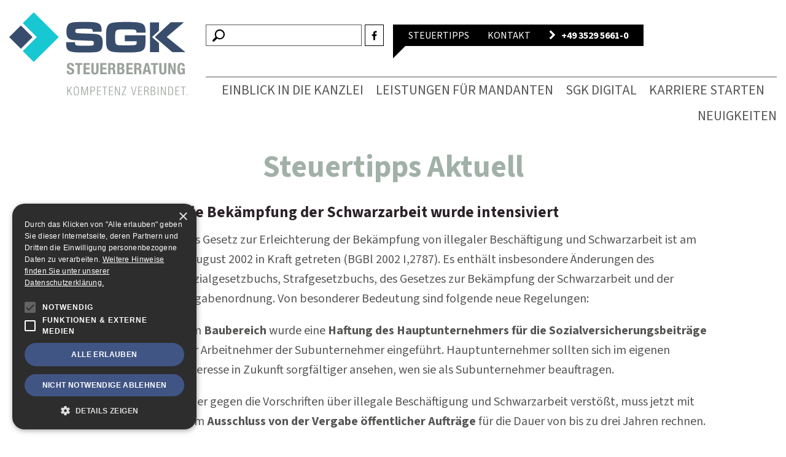

--- FILE ---
content_type: text/html; charset=UTF-8
request_url: https://www.sgk-dresden.de/blitzlicht/die-bek%C3%A4mpfung-der-schwarzarbeit-wurde-intensiviert/
body_size: 7262
content:
<!DOCTYPE html><html class="no-js" lang="de" ><head><meta charset="utf-8"><meta name="viewport" content="width=device-width, initial-scale=1.0"><meta name="robots" content="index,follow"><link rel="apple-touch-icon" sizes="180x180" href="/apple-touch-icon-180x180.png"><meta name='robots' content='index, follow, max-image-preview:large, max-snippet:-1, max-video-preview:-1' /><style>img:is([sizes="auto" i], [sizes^="auto," i]) { contain-intrinsic-size: 3000px 1500px }</style><link rel="alternate" hreflang="de-de" href="https://www.sgk-dresden.de/blitzlicht/die-bek%c3%a4mpfung-der-schwarzarbeit-wurde-intensiviert/" /><link rel="alternate" hreflang="x-default" href="https://www.sgk-dresden.de/blitzlicht/die-bek%c3%a4mpfung-der-schwarzarbeit-wurde-intensiviert/" /><title>Die Bekämpfung der Schwarzarbeit wurde intensiviert - SGK Künzel und Partner Steuerberatungsgesellschaft</title><link rel="canonical" href="https://www.sgk-dresden.de/blitzlicht/die-bekämpfung-der-schwarzarbeit-wurde-intensiviert/" /><meta property="og:locale" content="de_DE" /><meta property="og:type" content="article" /><meta property="og:title" content="Die Bekämpfung der Schwarzarbeit wurde intensiviert - SGK Künzel und Partner Steuerberatungsgesellschaft" /><meta property="og:description" content="Das Gesetz zur Erleichterung der Bek&auml;mpfung von illegaler Besch&auml;ftigung und Schwarzarbeit ist am 1.August 2002 in Kraft getreten (BGBl 2002 I,2787). Es enth&auml;lt insbesondere &Auml;nderungen des Sozialgesetzbuchs, Strafgesetzbuchs, des Gesetzes zur Bek&auml;mpfung der Schwarzarbeit und der Abgabenordnung. Von besonderer Bedeutung sind folgende neue Regelungen: &bull; Im Baubereich wurde eine Haftung des Hauptunternehmers f&uuml;r die Sozialversicherungsbeitr&auml;ge [&hellip;]" /><meta property="og:url" content="https://www.sgk-dresden.de/blitzlicht/die-bekämpfung-der-schwarzarbeit-wurde-intensiviert/" /><meta property="og:site_name" content="SGK Künzel und Partner Steuerberatungsgesellschaft" /><meta property="article:publisher" content="https://www.facebook.com/SGKSteuerberatung/" /><meta property="article:published_time" content="2002-09-05T22:00:00+00:00" /><meta name="author" content="floss@51nullacht" /><meta name="twitter:card" content="summary_large_image" /> <script type="application/ld+json" class="yoast-schema-graph">{"@context":"https://schema.org","@graph":[{"@type":"Article","@id":"https://www.sgk-dresden.de/blitzlicht/die-bek%c3%a4mpfung-der-schwarzarbeit-wurde-intensiviert/#article","isPartOf":{"@id":"https://www.sgk-dresden.de/blitzlicht/die-bek%c3%a4mpfung-der-schwarzarbeit-wurde-intensiviert/"},"author":{"name":"floss@51nullacht","@id":"https://www.sgk-dresden.de/#/schema/person/35c8aed7ba588bc7768e0e9dd51d2143"},"headline":"Die Bekämpfung der Schwarzarbeit wurde intensiviert","datePublished":"2002-09-05T22:00:00+00:00","dateModified":"2002-09-05T22:00:00+00:00","mainEntityOfPage":{"@id":"https://www.sgk-dresden.de/blitzlicht/die-bek%c3%a4mpfung-der-schwarzarbeit-wurde-intensiviert/"},"wordCount":344,"publisher":{"@id":"https://www.sgk-dresden.de/#organization"},"keywords":["Arbeitgeber/Arbeitnehmer"],"articleSection":["Blitzlicht"],"inLanguage":"de"},{"@type":"WebPage","@id":"https://www.sgk-dresden.de/blitzlicht/die-bek%c3%a4mpfung-der-schwarzarbeit-wurde-intensiviert/","url":"https://www.sgk-dresden.de/blitzlicht/die-bek%c3%a4mpfung-der-schwarzarbeit-wurde-intensiviert/","name":"Die Bekämpfung der Schwarzarbeit wurde intensiviert - SGK Künzel und Partner Steuerberatungsgesellschaft","isPartOf":{"@id":"https://www.sgk-dresden.de/#website"},"datePublished":"2002-09-05T22:00:00+00:00","dateModified":"2002-09-05T22:00:00+00:00","breadcrumb":{"@id":"https://www.sgk-dresden.de/blitzlicht/die-bek%c3%a4mpfung-der-schwarzarbeit-wurde-intensiviert/#breadcrumb"},"inLanguage":"de","potentialAction":[{"@type":"ReadAction","target":["https://www.sgk-dresden.de/blitzlicht/die-bek%c3%a4mpfung-der-schwarzarbeit-wurde-intensiviert/"]}]},{"@type":"BreadcrumbList","@id":"https://www.sgk-dresden.de/blitzlicht/die-bek%c3%a4mpfung-der-schwarzarbeit-wurde-intensiviert/#breadcrumb","itemListElement":[{"@type":"ListItem","position":1,"name":"Startseite","item":"https://www.sgk-dresden.de/"},{"@type":"ListItem","position":2,"name":"Die Bekämpfung der Schwarzarbeit wurde intensiviert"}]},{"@type":"WebSite","@id":"https://www.sgk-dresden.de/#website","url":"https://www.sgk-dresden.de/","name":"SGK Künzel und Partner Steuerberatungsgesellschaft","description":"Ihre Steuerberater &amp; Unternehmensberater für Privatpersonen und Unternehmen unterschiedlichster Branchen deutschlandweit.","publisher":{"@id":"https://www.sgk-dresden.de/#organization"},"potentialAction":[{"@type":"SearchAction","target":{"@type":"EntryPoint","urlTemplate":"https://www.sgk-dresden.de/?s={search_term_string}"},"query-input":{"@type":"PropertyValueSpecification","valueRequired":true,"valueName":"search_term_string"}}],"inLanguage":"de"},{"@type":"Organization","@id":"https://www.sgk-dresden.de/#organization","name":"SGK Künzel und Partner Steuerberatungsgesellschaft Dresden","url":"https://www.sgk-dresden.de/","logo":{"@type":"ImageObject","inLanguage":"de","@id":"https://www.sgk-dresden.de/#/schema/logo/image/","url":"https://www.sgk-dresden.de/files/2023/07/sgk-dresden-logo.svg","contentUrl":"https://www.sgk-dresden.de/files/2023/07/sgk-dresden-logo.svg","width":1,"height":1,"caption":"SGK Künzel und Partner Steuerberatungsgesellschaft Dresden"},"image":{"@id":"https://www.sgk-dresden.de/#/schema/logo/image/"},"sameAs":["https://www.facebook.com/SGKSteuerberatung/","https://www.instagram.com/sgk.steuerberatung/","https://www.linkedin.com/company/sgk-künzel-und-partner-steuerberatungsgesellschaft-partgmbb/"]},{"@type":"Person","@id":"https://www.sgk-dresden.de/#/schema/person/35c8aed7ba588bc7768e0e9dd51d2143","name":"floss@51nullacht"}]}</script> <style id='classic-theme-styles-inline-css' type='text/css'>/*! This file is auto-generated */
.wp-block-button__link{color:#fff;background-color:#32373c;border-radius:9999px;box-shadow:none;text-decoration:none;padding:calc(.667em + 2px) calc(1.333em + 2px);font-size:1.125em}.wp-block-file__button{background:#32373c;color:#fff;text-decoration:none}</style><link rel='stylesheet' id='contact-form-7-css' href='https://www.sgk-dresden.de/wp-content/cache/autoptimize/css/autoptimize_single_3fd2afa98866679439097f4ab102fe0a.css' type='text/css' media='all' /><link rel='stylesheet' id='framework-styles-css' href='https://www.sgk-dresden.de/wp-content/cache/autoptimize/css/autoptimize_single_960c564f96ffa97b8ca88af802adae06.css' type='text/css' media='all' /><link rel='stylesheet' id='google-web-fonts-css' href='https://www.sgk-dresden.de/wp-content/cache/autoptimize/css/autoptimize_single_a34ed1dc9e452fa6015f40f86c2ac3fb.css' type='text/css' media='all' /><link rel='stylesheet' id='style-css' href='https://www.sgk-dresden.de/wp-content/cache/autoptimize/css/autoptimize_single_5db0c8b38afb6c3ea2672bdc8129528a.css' type='text/css' media='all' /><link rel='stylesheet' id='responsive-styles-css' href='https://www.sgk-dresden.de/wp-content/cache/autoptimize/css/autoptimize_single_e34d079d2419dad901157216cc97f6ee.css' type='text/css' media='all' /><link rel='stylesheet' id='newsletter-css' href='https://www.sgk-dresden.de/wp-content/cache/autoptimize/css/autoptimize_single_212d7431c4186e5afe4e3c12d097341b.css' type='text/css' media='all' /><link rel='stylesheet' id='cookie_style-css' href='https://www.sgk-dresden.de/wp-content/cache/autoptimize/css/autoptimize_single_8d35981a05c7479bbeef32f7d67b6108.css' type='text/css' media='all' /> <script type="text/javascript" src="https://www.sgk-dresden.de/wp-includes/js/jquery/jquery.min.js" id="jquery-core-js"></script> <script type="text/javascript" src="https://www.sgk-dresden.de/wp-includes/js/jquery/jquery-migrate.min.js" id="jquery-migrate-js"></script> <script type="text/javascript" src="https://www.sgk-dresden.de/wp-content/cache/autoptimize/js/autoptimize_single_c4830dbd4e7f455e05734131f2050b33.js" id="cookie_main_js-js"></script> <meta name="generator" content="WPML ver:4.6.14 stt:3;" /></head><body class="post-template-default single single-post postid-5584 single-format-standard" id="top"><header class="page-header clearfix"><div class="wrapper"><div class="container"><div class="row"><div class="logo-container col-xs-3"> <a class="logo logo-svg" href="https://www.sgk-dresden.de/" title="Startseite: SGK Künzel und Partner Steuerberatungsgesellschaft - Ihre Steuerberater &amp; Unternehmensberater für Privatpersonen und Unternehmen unterschiedlichster Branchen deutschlandweit."> <img src="https://www.sgk-dresden.de/files/2023/07/sgk-dresden-logo.svg" class="transition" alt="Logo SGK Künzel und Partner Steuerberatungsgesellschaft" title="Logo SGK Künzel und Partner Steuerberatungsgesellschaft" width="1" height="1"> </a></div> <a href="#" data-toggle=".page-navigation-container" class="toggle-navigation"><span class="fa fa-bars" aria-hidden="true"></span> Menu</a><div class="page-navigation-container clearfix col-xs-12 col-md-9 pull-right"><div class="meta-navigation clearfix"><ul class="navigation right"><li class="search"><form class="searchform clearfix" action="https://www.sgk-dresden.de/" method="get" role="search"> <button type="submit" size="7" class="button search-button"><span class="indi-icon zoom" aria-hidden="true"></span> </button> <input type="text" name="s" class="searchword" value=""></form></li><li class="social"> <a href="https://www.facebook.com/SGKSteuerberatung/" target="_blank" title="SGK Künzel und Partner Steuerberatungsgesellschaft: Facebook"><span class="fa fa-facebook-f" aria-hidden="true"></span></a></li></li><li class="page has-triangle "> <a href="https://www.sgk-dresden.de/service/steuertipps/"> Steuertipps </a></li><li class="page "> <a href="https://www.sgk-dresden.de/service/kontakt/"> Kontakt </a></li><li class="phone"> <a href="tel:+49 3529 5661-0 "> <strong> <span class="fa fa-chevron-right" aria-hidden="true"></span> &nbsp;
 +49 3529 5661-0 </strong> </a></li></ul></div><nav class="page-navigation clearfix"><ul class="navigation right pull-right"><li class="page_item page-item-8 page_item_has_children"><a href="https://www.sgk-dresden.de/einblick-in-die-kanzlei/">Einblick in die Kanzlei</a><ul class='children'><li class="page_item page-item-14"><a href="https://www.sgk-dresden.de/einblick-in-die-kanzlei/kanzleivorstellung/">Kanzleivorstellung</a></li><li class="page_item page-item-15"><a href="https://www.sgk-dresden.de/einblick-in-die-kanzlei/gesellschafter/">Gesellschafter</a></li><li class="page_item page-item-16"><a href="https://www.sgk-dresden.de/einblick-in-die-kanzlei/mitarbeiter/">Mitarbeiter</a></li></ul></li><li class="page_item page-item-9 page_item_has_children"><a href="https://www.sgk-dresden.de/leistungen-fuer-mandanten/">Leistungen für Mandanten</a><ul class='children'><li class="page_item page-item-27"><a href="https://www.sgk-dresden.de/leistungen-fuer-mandanten/steuerberatung/">Steuerberatung</a></li><li class="page_item page-item-28"><a href="https://www.sgk-dresden.de/leistungen-fuer-mandanten/wirtschaftspruefung/">Wirtschaftsprüfung</a></li><li class="page_item page-item-29"><a href="https://www.sgk-dresden.de/leistungen-fuer-mandanten/unternehmensberatung/">Unternehmensberatung</a></li><li class="page_item page-item-132"><a href="https://www.sgk-dresden.de/leistungen-fuer-mandanten/existenzgruendungsberatung/">Existenzgründungsberatung</a></li></ul></li><li class="page_item page-item-9463"><a href="https://www.sgk-dresden.de/sgk-digital/">SGK digital</a></li><li class="page_item page-item-10 page_item_has_children"><a href="https://www.sgk-dresden.de/karriere-starten/">Karriere starten</a><ul class='children'><li class="page_item page-item-10173"><a href="https://www.sgk-dresden.de/karriere-starten/werden-sie-teil-unserer-kanzlei/">Benefits</a></li><li class="page_item page-item-135"><a href="https://www.sgk-dresden.de/karriere-starten/karrierechancen/">Karrierechancen</a></li><li class="page_item page-item-69"><a href="https://www.sgk-dresden.de/karriere-starten/jobangebote/">Jobangebote</a></li></ul></li><li class="page_item page-item-2151"><a href="https://www.sgk-dresden.de/neuigkeiten/">Neuigkeiten</a></li></ul></nav></div></div></div></div></header><div class="wrapper"><div class="inner-wrapper"><div class="container"><main class="clearfix page-document"><div class="post-list-container page-content"><h1 class="center">Steuertipps Aktuell</h1><article class="clearfix row pull-right post-5584 post type-post status-publish format-standard hentry category-blitzlicht tag-arbeitgeberarbeitnehmer"><div class="post-date col-xs-12 col-sm-2"> <time class="post-date"> Ausgabe 09/2002 </time></div><div class="post-content col-xs-12 col-sm-10 pull-right"><h2 class="">Die Bekämpfung der Schwarzarbeit wurde intensiviert</h2><p>Das Gesetz zur Erleichterung der Bekämpfung von illegaler Beschäftigung und Schwarzarbeit ist am 1.August 2002 in Kraft getreten (BGBl 2002 I,2787). Es enthält insbesondere Änderungen des Sozialgesetzbuchs, Strafgesetzbuchs, des Gesetzes zur Bekämpfung der Schwarzarbeit und der Abgabenordnung. Von besonderer Bedeutung sind folgende neue Regelungen:</p><p> &bull; Im <b>Baubereich</b> wurde eine <b>Haftung des Hauptunternehmers für die Sozialversicherungsbeiträge </b>der Arbeitnehmer der Subunternehmer eingeführt. Hauptunternehmer sollten sich im eigenen Interesse in Zukunft sorgfältiger ansehen, wen sie als Subunternehmer beauftragen.</p><p> &bull; Wer gegen die Vorschriften über illegale Beschäftigung und Schwarzarbeit verstößt, muss jetzt mit dem <b>Ausschluss von der Vergabe öffentlicher Aufträge</b> für die Dauer von bis zu drei Jahren rechnen.</p><p> &bull; Bei der Bekämpfung der illegalen Beschäftigung werden in Zukunft auch die Sozialhilfeträger und die für die Leistungen nach dem Asylbewerberleistungsgesetz zuständigen Behörden mitwirken. Wer als Sozialhilfeempfänger bei Schwarzarbeit erwischt wird, wird in Zukunft dem Sozialhilfeträger gemeldet. Auch die<b> Finanzbehörden müssen jetzt die für die Bekämpfung der Schwarzarbeit zuständigen Behörden unterrichten, soweit dies für die Bekämpfung der illegalen Beschäftigung erforderlich ist</b>.</p><p> &bull; Bei illegaler Beschäftigung von Ausländern wurde der Bußgeldrahmen auf 500.000 &euro; erhöht. Die <b>Ausländerbeschäftigung ist jetzt bereits dann eine Straftat, wenn mehr als fünf Ausländer illegal beschäftigt werden</b>. Auf eine bestimmte Dauer kommt es nicht mehr an.</p><p> &bull; Auch <b>Unternehmer des Baugewerbes</b>, die keine illegalen Beschäftigungsverhältnisse unterhalten, werden durch das neue Gesetz belastet. Denn aufgrund eines neu eingeführten Absatzes 1a in § 28f SGB IV müssen die <b>Lohnunterlagen und Beitragsabrechnungen bei der Ausführung eines Dienst- oder Werkvertrages im Baugewerbe jetzt so gestaltet werden, dass eine Zuordnung der Arbeitnehmer, des Arbeitsentgelts und des darauf entfallenden Gesamtsozialversicherungsbeitrags zu dem jeweiligen Dienst- oder Werkvertrag möglich ist</b>. Außerdem sind die Arbeitgeber jetzt verpflichtet, der Einzugsstelle unverzüglich zu melden, wenn ein Arbeitnehmer bei Beschäftigungsbeginn keinen Sozialversicherungsausweis vorlegt (§ 28a Abs.3a SGB IV).</p><hr /></div></article><div class="clear"></div><footer class="row"><div class="col-xs-2"> <i class="indi-icon calendar"></i></div><div class="col-xs-8"><ul class="archive-navigation not-styled"><li class=""><a href="https://www.sgk-dresden.de/service/steuertipps/?y=2025">2025</a></li><li class=""><a href="https://www.sgk-dresden.de/service/steuertipps/?y=2024">2024</a></li><li class=""><a href="https://www.sgk-dresden.de/service/steuertipps/?y=2023">2023</a></li><li class=""><a href="https://www.sgk-dresden.de/service/steuertipps/?y=2022">2022</a></li><li class=""><a href="https://www.sgk-dresden.de/service/steuertipps/?y=2021">2021</a></li><li class=""><a href="https://www.sgk-dresden.de/service/steuertipps/?y=2020">2020</a></li><li class=""><a href="https://www.sgk-dresden.de/service/steuertipps/?y=2019">2019</a></li><li class=""><a href="https://www.sgk-dresden.de/service/steuertipps/?y=2018">2018</a></li><li class=""><a href="https://www.sgk-dresden.de/service/steuertipps/?y=2017">2017</a></li><li class=""><a href="https://www.sgk-dresden.de/service/steuertipps/?y=2016">2016</a></li><li class=""><a href="https://www.sgk-dresden.de/service/steuertipps/?y=2015">2015</a></li><li class=""><a href="https://www.sgk-dresden.de/service/steuertipps/?y=2014">2014</a></li><li class=""><a href="https://www.sgk-dresden.de/service/steuertipps/?y=2013">2013</a></li><li class=""><a href="https://www.sgk-dresden.de/service/steuertipps/?y=2012">2012</a></li><li class=""><a href="https://www.sgk-dresden.de/service/steuertipps/?y=2011">2011</a></li><li class=""><a href="https://www.sgk-dresden.de/service/steuertipps/?y=2010">2010</a></li><li class=""><a href="https://www.sgk-dresden.de/service/steuertipps/?y=2009">2009</a></li><li class=""><a href="https://www.sgk-dresden.de/service/steuertipps/?y=2008">2008</a></li><li class=""><a href="https://www.sgk-dresden.de/service/steuertipps/?y=2007">2007</a></li><li class=""><a href="https://www.sgk-dresden.de/service/steuertipps/?y=2006">2006</a></li><li class=""><a href="https://www.sgk-dresden.de/service/steuertipps/?y=2005">2005</a></li><li class=""><a href="https://www.sgk-dresden.de/service/steuertipps/?y=2004">2004</a></li><li class=""><a href="https://www.sgk-dresden.de/service/steuertipps/?y=2003">2003</a></li><li class=""><a href="https://www.sgk-dresden.de/service/steuertipps/?y=2002">2002</a></li><li class=""><a href="https://www.sgk-dresden.de/service/steuertipps/?y=2001">2001</a></li><li class=""><a href="https://www.sgk-dresden.de/service/steuertipps/?y=2000">2000</a></li></ul></div><div class="col-xs-2 back-link"> <a href="https://www.sgk-dresden.de/service/steuertipps/">Zurück</a></div></footer><div class="clear"></div><p class="center"> <small><a href="https://www.datev.de/">Quelle: DATEV eG</a></small></p></div></main></div></div><footer class="page-footer"><div class="clearfix pre-footer"><div class="copyright col-xs-10 col-sm-9 col-lg-offset-1" role="copy" itemscope itemtype="http://schema.org/LocalBusiness"><link itemprop="url" href="https://www.sgk-dresden.de/" /> <span itemprop="image" content="https://www.sgk-dresden.de//favicon.ico"></span> <span itemprop="name" content="SGK Künzel und Partner Steuerberatungsgesellschaft"></span> <span itemprop="legalName" content="SGK Künzel und Partner Steuerberatungsgesellschaft PartG mbB"></span> <span itemprop="faxNumber" content="+49 3529 5661-25"></span> <span itemprop="email" content="steuerberater@sgk-dresden.de"></span> <span itemprop="description" content="Steuerberatungsgesellschaft"></span><link itemprop="hasMap" href="https://www.google.de/maps/?q=SGK+Künzel+Schmidt+%26+Partner" /><div itemprop="geo" itemscope itemtype="http://schema.org/GeoCoordinates"><meta itemprop="latitude" content="50.97428" /><meta itemprop="longitude" content="13.8604201" /></div> <span itemprop="taxID" content="DE166342993"></span> <address itemprop="address" itemscope itemtype="http://schema.org/PostalAddress"> <span itemprop="name">SGK Künzel und Partner Steuerberatungsgesellschaft</span>, <span itemprop="streetAddress">August-Bebel-Str. 26</span>, <span itemprop="postalCode">01809</span> <span itemprop="addressLocality">Heidenau</span>, 					T. <a itemprop="telephone" href="tel:+49 3529 5661-0 ">+49 3529 5661-0 </a> <span itemprop="addressRegion" content="Sachsen"></span> <span itemprop="addressCountry" content="Deutschland"></span> </address></div><p class="scrolltop col-xs-2 col-sm-3 col-lg-2"> <a href="#top" class="scrollToAnchor"><span class="indi-icon angle-up" aria-hidden="true"></span> <span>Nach oben</span></a></p></div><div class="footer-navigation clearfix"><nav class="col-xs-12 col-lg-11 col-lg-offset-1"><ul class="navigation pull-left"><li class="page_item page-item-8 page_item_has_children"><a href="https://www.sgk-dresden.de/einblick-in-die-kanzlei/">Einblick in die Kanzlei</a><ul class='children'><li class="page_item page-item-14"><a href="https://www.sgk-dresden.de/einblick-in-die-kanzlei/kanzleivorstellung/">Kanzleivorstellung</a></li><li class="page_item page-item-15"><a href="https://www.sgk-dresden.de/einblick-in-die-kanzlei/gesellschafter/">Gesellschafter</a></li><li class="page_item page-item-16"><a href="https://www.sgk-dresden.de/einblick-in-die-kanzlei/mitarbeiter/">Mitarbeiter</a></li></ul></li><li class="page_item page-item-9 page_item_has_children"><a href="https://www.sgk-dresden.de/leistungen-fuer-mandanten/">Leistungen für Mandanten</a><ul class='children'><li class="page_item page-item-27"><a href="https://www.sgk-dresden.de/leistungen-fuer-mandanten/steuerberatung/">Steuerberatung</a></li><li class="page_item page-item-28"><a href="https://www.sgk-dresden.de/leistungen-fuer-mandanten/wirtschaftspruefung/">Wirtschaftsprüfung</a></li><li class="page_item page-item-29"><a href="https://www.sgk-dresden.de/leistungen-fuer-mandanten/unternehmensberatung/">Unternehmensberatung</a></li><li class="page_item page-item-132"><a href="https://www.sgk-dresden.de/leistungen-fuer-mandanten/existenzgruendungsberatung/">Existenzgründungsberatung</a></li></ul></li><li class="page_item page-item-9463"><a href="https://www.sgk-dresden.de/sgk-digital/">SGK digital</a></li><li class="page_item page-item-10 page_item_has_children"><a href="https://www.sgk-dresden.de/karriere-starten/">Karriere starten</a><ul class='children'><li class="page_item page-item-10173"><a href="https://www.sgk-dresden.de/karriere-starten/werden-sie-teil-unserer-kanzlei/">Benefits</a></li><li class="page_item page-item-135"><a href="https://www.sgk-dresden.de/karriere-starten/karrierechancen/">Karrierechancen</a></li><li class="page_item page-item-69"><a href="https://www.sgk-dresden.de/karriere-starten/jobangebote/">Jobangebote</a></li></ul></li><li class="page_item page-item-2151"><a href="https://www.sgk-dresden.de/neuigkeiten/">Neuigkeiten</a></li></ul><ul class="navigation side pull-right col-xs-12 col-lg-2"><li class="page_item page-item-10700"><a href="https://www.sgk-dresden.de/">Startseite</a></li><li class="page_item page-item-19"><a href="https://www.sgk-dresden.de/service/kontakt/">Kontakt</a></li><li class="page_item page-item-20"><a href="https://www.sgk-dresden.de/service/downloads/">Downloads</a></li><li class="page_item page-item-22"><a href="https://www.sgk-dresden.de/service/impressum/">Impressum</a></li><li class="page_item page-item-23"><a href="https://www.sgk-dresden.de/service/datenschutz/">Datenschutz</a></li><li class="page_item page-item-2153"><a href="https://www.sgk-dresden.de/service/steuertipps/">Steuertipps</a></li><li class="page_item page-item-11028"><a href="https://www.sgk-dresden.de/service/newsletter/">Newsletter</a></li><li class="social"> <a class="" target="_blank" href="https://www.facebook.com/SGKSteuerberatung/"><span class="indi-icon facebook" aria-hidden="true"></span> </a> <a class="" target="_blank" href="https://www.instagram.com/sgk.steuerberatung/"><span class="indi-icon instagram" aria-hidden="true"></span> </a> <a class="" target="_blank" href="https://www.linkedin.com/company/sgk-k%C3%BCnzel-und-partner-steuerberatungsgesellschaft-partgmbb/"><span class="indi-icon linkedin" aria-hidden="true"></span> </a></li></ul></nav></div></footer></div> <script type="text/javascript" src="https://www.sgk-dresden.de/wp-includes/js/dist/hooks.min.js" id="wp-hooks-js"></script> <script type="text/javascript" src="https://www.sgk-dresden.de/wp-includes/js/dist/i18n.min.js" id="wp-i18n-js"></script> <script type="text/javascript" id="wp-i18n-js-after">wp.i18n.setLocaleData( { 'text direction\u0004ltr': [ 'ltr' ] } );</script> <script type="text/javascript" src="https://www.sgk-dresden.de/wp-content/cache/autoptimize/js/autoptimize_single_2e187162915b1d22fd4558fee30f5613.js" id="swv-js"></script> <script type="text/javascript" id="contact-form-7-js-translations">( function( domain, translations ) {
	var localeData = translations.locale_data[ domain ] || translations.locale_data.messages;
	localeData[""].domain = domain;
	wp.i18n.setLocaleData( localeData, domain );
} )( "contact-form-7", {"translation-revision-date":"2024-11-18 03:02:02+0000","generator":"GlotPress\/4.0.1","domain":"messages","locale_data":{"messages":{"":{"domain":"messages","plural-forms":"nplurals=2; plural=n != 1;","lang":"de"},"This contact form is placed in the wrong place.":["Dieses Kontaktformular wurde an der falschen Stelle platziert."],"Error:":["Fehler:"]}},"comment":{"reference":"includes\/js\/index.js"}} );</script> <script type="text/javascript" id="contact-form-7-js-before">var wpcf7 = {
    "api": {
        "root": "https:\/\/www.sgk-dresden.de\/wp-json\/",
        "namespace": "contact-form-7\/v1"
    },
    "cached": 1
};</script> <script type="text/javascript" src="https://www.sgk-dresden.de/wp-content/cache/autoptimize/js/autoptimize_single_2912c657d0592cc532dff73d0d2ce7bb.js" id="contact-form-7-js"></script> <script type="text/javascript" src="https://www.sgk-dresden.de/wp-content/cache/autoptimize/js/autoptimize_single_d0d333888e06b62d546832a8a6f4ea6c.js" id="framework-scripts-js"></script> <script type="text/javascript" src="https://www.sgk-dresden.de/wp-content/cache/autoptimize/js/autoptimize_single_2a4bc15d80fa7b71e25ca6ff5877abcb.js" id="main-scripts-js"></script> <script type="text/javascript" src="//cdn.cookie-script.com/s/29eee60a73c5ec8130f7b5472716878c.js" id="cookie-script-js"></script> <script type="text/javascript" id="wp_slimstat-js-extra">var SlimStatParams = {"ajaxurl":"https:\/\/www.sgk-dresden.de\/wp-admin\/admin-ajax.php","baseurl":"\/","dnt":"noslimstat,ab-item","ci":"YTo0OntzOjEyOiJjb250ZW50X3R5cGUiO3M6NDoicG9zdCI7czo4OiJjYXRlZ29yeSI7czo1OiIxMiwxNSI7czoxMDoiY29udGVudF9pZCI7aTo1NTg0O3M6NjoiYXV0aG9yIjtzOjE2OiJmbG9zc0A1MW51bGxhY2h0Ijt9.1fc0c258108252cf28478333b59ab0dc"};</script> <script defer type="text/javascript" src="https://www.sgk-dresden.de/wp-content/plugins/wp-slimstat/wp-slimstat.min.js" id="wp_slimstat-js"></script> </body></html>